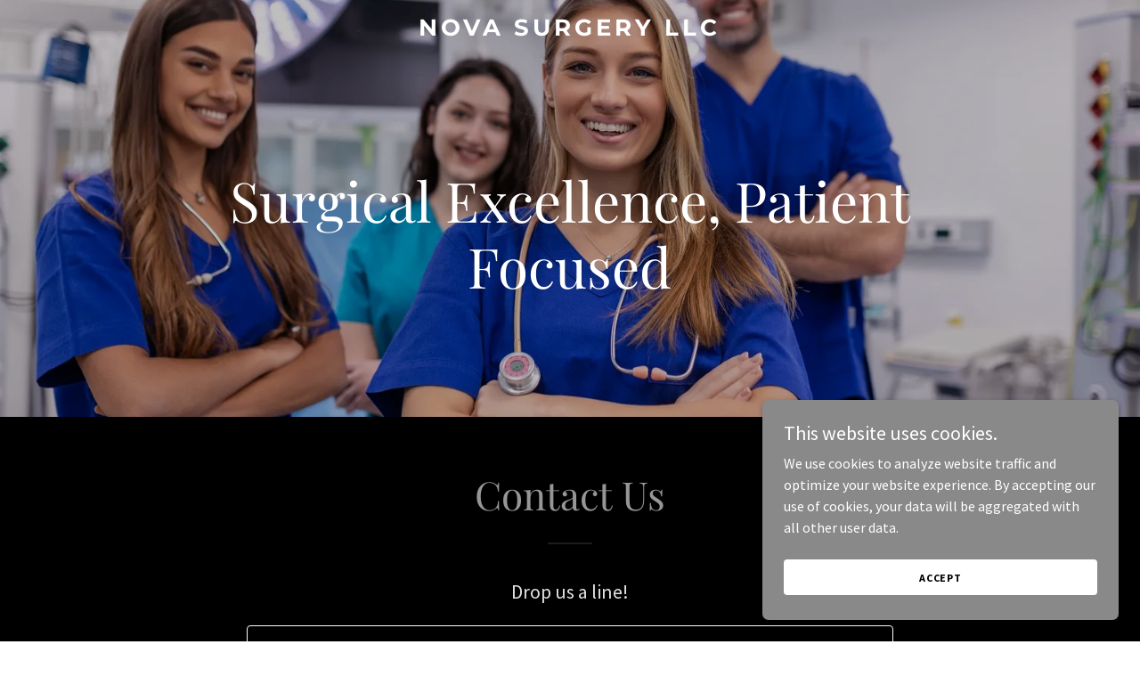

--- FILE ---
content_type: text/html; charset=utf-8
request_url: https://www.google.com/recaptcha/api2/anchor?ar=1&k=6LfjspgUAAAAABsbjG9id6qXQKZkqb6_Hpce6ui_&co=aHR0cHM6Ly9ub3Zhc3VyZ2VyeWxsYy5jb206NDQz&hl=en&v=PoyoqOPhxBO7pBk68S4YbpHZ&size=invisible&anchor-ms=20000&execute-ms=30000&cb=tljsimla5f81
body_size: 48426
content:
<!DOCTYPE HTML><html dir="ltr" lang="en"><head><meta http-equiv="Content-Type" content="text/html; charset=UTF-8">
<meta http-equiv="X-UA-Compatible" content="IE=edge">
<title>reCAPTCHA</title>
<style type="text/css">
/* cyrillic-ext */
@font-face {
  font-family: 'Roboto';
  font-style: normal;
  font-weight: 400;
  font-stretch: 100%;
  src: url(//fonts.gstatic.com/s/roboto/v48/KFO7CnqEu92Fr1ME7kSn66aGLdTylUAMa3GUBHMdazTgWw.woff2) format('woff2');
  unicode-range: U+0460-052F, U+1C80-1C8A, U+20B4, U+2DE0-2DFF, U+A640-A69F, U+FE2E-FE2F;
}
/* cyrillic */
@font-face {
  font-family: 'Roboto';
  font-style: normal;
  font-weight: 400;
  font-stretch: 100%;
  src: url(//fonts.gstatic.com/s/roboto/v48/KFO7CnqEu92Fr1ME7kSn66aGLdTylUAMa3iUBHMdazTgWw.woff2) format('woff2');
  unicode-range: U+0301, U+0400-045F, U+0490-0491, U+04B0-04B1, U+2116;
}
/* greek-ext */
@font-face {
  font-family: 'Roboto';
  font-style: normal;
  font-weight: 400;
  font-stretch: 100%;
  src: url(//fonts.gstatic.com/s/roboto/v48/KFO7CnqEu92Fr1ME7kSn66aGLdTylUAMa3CUBHMdazTgWw.woff2) format('woff2');
  unicode-range: U+1F00-1FFF;
}
/* greek */
@font-face {
  font-family: 'Roboto';
  font-style: normal;
  font-weight: 400;
  font-stretch: 100%;
  src: url(//fonts.gstatic.com/s/roboto/v48/KFO7CnqEu92Fr1ME7kSn66aGLdTylUAMa3-UBHMdazTgWw.woff2) format('woff2');
  unicode-range: U+0370-0377, U+037A-037F, U+0384-038A, U+038C, U+038E-03A1, U+03A3-03FF;
}
/* math */
@font-face {
  font-family: 'Roboto';
  font-style: normal;
  font-weight: 400;
  font-stretch: 100%;
  src: url(//fonts.gstatic.com/s/roboto/v48/KFO7CnqEu92Fr1ME7kSn66aGLdTylUAMawCUBHMdazTgWw.woff2) format('woff2');
  unicode-range: U+0302-0303, U+0305, U+0307-0308, U+0310, U+0312, U+0315, U+031A, U+0326-0327, U+032C, U+032F-0330, U+0332-0333, U+0338, U+033A, U+0346, U+034D, U+0391-03A1, U+03A3-03A9, U+03B1-03C9, U+03D1, U+03D5-03D6, U+03F0-03F1, U+03F4-03F5, U+2016-2017, U+2034-2038, U+203C, U+2040, U+2043, U+2047, U+2050, U+2057, U+205F, U+2070-2071, U+2074-208E, U+2090-209C, U+20D0-20DC, U+20E1, U+20E5-20EF, U+2100-2112, U+2114-2115, U+2117-2121, U+2123-214F, U+2190, U+2192, U+2194-21AE, U+21B0-21E5, U+21F1-21F2, U+21F4-2211, U+2213-2214, U+2216-22FF, U+2308-230B, U+2310, U+2319, U+231C-2321, U+2336-237A, U+237C, U+2395, U+239B-23B7, U+23D0, U+23DC-23E1, U+2474-2475, U+25AF, U+25B3, U+25B7, U+25BD, U+25C1, U+25CA, U+25CC, U+25FB, U+266D-266F, U+27C0-27FF, U+2900-2AFF, U+2B0E-2B11, U+2B30-2B4C, U+2BFE, U+3030, U+FF5B, U+FF5D, U+1D400-1D7FF, U+1EE00-1EEFF;
}
/* symbols */
@font-face {
  font-family: 'Roboto';
  font-style: normal;
  font-weight: 400;
  font-stretch: 100%;
  src: url(//fonts.gstatic.com/s/roboto/v48/KFO7CnqEu92Fr1ME7kSn66aGLdTylUAMaxKUBHMdazTgWw.woff2) format('woff2');
  unicode-range: U+0001-000C, U+000E-001F, U+007F-009F, U+20DD-20E0, U+20E2-20E4, U+2150-218F, U+2190, U+2192, U+2194-2199, U+21AF, U+21E6-21F0, U+21F3, U+2218-2219, U+2299, U+22C4-22C6, U+2300-243F, U+2440-244A, U+2460-24FF, U+25A0-27BF, U+2800-28FF, U+2921-2922, U+2981, U+29BF, U+29EB, U+2B00-2BFF, U+4DC0-4DFF, U+FFF9-FFFB, U+10140-1018E, U+10190-1019C, U+101A0, U+101D0-101FD, U+102E0-102FB, U+10E60-10E7E, U+1D2C0-1D2D3, U+1D2E0-1D37F, U+1F000-1F0FF, U+1F100-1F1AD, U+1F1E6-1F1FF, U+1F30D-1F30F, U+1F315, U+1F31C, U+1F31E, U+1F320-1F32C, U+1F336, U+1F378, U+1F37D, U+1F382, U+1F393-1F39F, U+1F3A7-1F3A8, U+1F3AC-1F3AF, U+1F3C2, U+1F3C4-1F3C6, U+1F3CA-1F3CE, U+1F3D4-1F3E0, U+1F3ED, U+1F3F1-1F3F3, U+1F3F5-1F3F7, U+1F408, U+1F415, U+1F41F, U+1F426, U+1F43F, U+1F441-1F442, U+1F444, U+1F446-1F449, U+1F44C-1F44E, U+1F453, U+1F46A, U+1F47D, U+1F4A3, U+1F4B0, U+1F4B3, U+1F4B9, U+1F4BB, U+1F4BF, U+1F4C8-1F4CB, U+1F4D6, U+1F4DA, U+1F4DF, U+1F4E3-1F4E6, U+1F4EA-1F4ED, U+1F4F7, U+1F4F9-1F4FB, U+1F4FD-1F4FE, U+1F503, U+1F507-1F50B, U+1F50D, U+1F512-1F513, U+1F53E-1F54A, U+1F54F-1F5FA, U+1F610, U+1F650-1F67F, U+1F687, U+1F68D, U+1F691, U+1F694, U+1F698, U+1F6AD, U+1F6B2, U+1F6B9-1F6BA, U+1F6BC, U+1F6C6-1F6CF, U+1F6D3-1F6D7, U+1F6E0-1F6EA, U+1F6F0-1F6F3, U+1F6F7-1F6FC, U+1F700-1F7FF, U+1F800-1F80B, U+1F810-1F847, U+1F850-1F859, U+1F860-1F887, U+1F890-1F8AD, U+1F8B0-1F8BB, U+1F8C0-1F8C1, U+1F900-1F90B, U+1F93B, U+1F946, U+1F984, U+1F996, U+1F9E9, U+1FA00-1FA6F, U+1FA70-1FA7C, U+1FA80-1FA89, U+1FA8F-1FAC6, U+1FACE-1FADC, U+1FADF-1FAE9, U+1FAF0-1FAF8, U+1FB00-1FBFF;
}
/* vietnamese */
@font-face {
  font-family: 'Roboto';
  font-style: normal;
  font-weight: 400;
  font-stretch: 100%;
  src: url(//fonts.gstatic.com/s/roboto/v48/KFO7CnqEu92Fr1ME7kSn66aGLdTylUAMa3OUBHMdazTgWw.woff2) format('woff2');
  unicode-range: U+0102-0103, U+0110-0111, U+0128-0129, U+0168-0169, U+01A0-01A1, U+01AF-01B0, U+0300-0301, U+0303-0304, U+0308-0309, U+0323, U+0329, U+1EA0-1EF9, U+20AB;
}
/* latin-ext */
@font-face {
  font-family: 'Roboto';
  font-style: normal;
  font-weight: 400;
  font-stretch: 100%;
  src: url(//fonts.gstatic.com/s/roboto/v48/KFO7CnqEu92Fr1ME7kSn66aGLdTylUAMa3KUBHMdazTgWw.woff2) format('woff2');
  unicode-range: U+0100-02BA, U+02BD-02C5, U+02C7-02CC, U+02CE-02D7, U+02DD-02FF, U+0304, U+0308, U+0329, U+1D00-1DBF, U+1E00-1E9F, U+1EF2-1EFF, U+2020, U+20A0-20AB, U+20AD-20C0, U+2113, U+2C60-2C7F, U+A720-A7FF;
}
/* latin */
@font-face {
  font-family: 'Roboto';
  font-style: normal;
  font-weight: 400;
  font-stretch: 100%;
  src: url(//fonts.gstatic.com/s/roboto/v48/KFO7CnqEu92Fr1ME7kSn66aGLdTylUAMa3yUBHMdazQ.woff2) format('woff2');
  unicode-range: U+0000-00FF, U+0131, U+0152-0153, U+02BB-02BC, U+02C6, U+02DA, U+02DC, U+0304, U+0308, U+0329, U+2000-206F, U+20AC, U+2122, U+2191, U+2193, U+2212, U+2215, U+FEFF, U+FFFD;
}
/* cyrillic-ext */
@font-face {
  font-family: 'Roboto';
  font-style: normal;
  font-weight: 500;
  font-stretch: 100%;
  src: url(//fonts.gstatic.com/s/roboto/v48/KFO7CnqEu92Fr1ME7kSn66aGLdTylUAMa3GUBHMdazTgWw.woff2) format('woff2');
  unicode-range: U+0460-052F, U+1C80-1C8A, U+20B4, U+2DE0-2DFF, U+A640-A69F, U+FE2E-FE2F;
}
/* cyrillic */
@font-face {
  font-family: 'Roboto';
  font-style: normal;
  font-weight: 500;
  font-stretch: 100%;
  src: url(//fonts.gstatic.com/s/roboto/v48/KFO7CnqEu92Fr1ME7kSn66aGLdTylUAMa3iUBHMdazTgWw.woff2) format('woff2');
  unicode-range: U+0301, U+0400-045F, U+0490-0491, U+04B0-04B1, U+2116;
}
/* greek-ext */
@font-face {
  font-family: 'Roboto';
  font-style: normal;
  font-weight: 500;
  font-stretch: 100%;
  src: url(//fonts.gstatic.com/s/roboto/v48/KFO7CnqEu92Fr1ME7kSn66aGLdTylUAMa3CUBHMdazTgWw.woff2) format('woff2');
  unicode-range: U+1F00-1FFF;
}
/* greek */
@font-face {
  font-family: 'Roboto';
  font-style: normal;
  font-weight: 500;
  font-stretch: 100%;
  src: url(//fonts.gstatic.com/s/roboto/v48/KFO7CnqEu92Fr1ME7kSn66aGLdTylUAMa3-UBHMdazTgWw.woff2) format('woff2');
  unicode-range: U+0370-0377, U+037A-037F, U+0384-038A, U+038C, U+038E-03A1, U+03A3-03FF;
}
/* math */
@font-face {
  font-family: 'Roboto';
  font-style: normal;
  font-weight: 500;
  font-stretch: 100%;
  src: url(//fonts.gstatic.com/s/roboto/v48/KFO7CnqEu92Fr1ME7kSn66aGLdTylUAMawCUBHMdazTgWw.woff2) format('woff2');
  unicode-range: U+0302-0303, U+0305, U+0307-0308, U+0310, U+0312, U+0315, U+031A, U+0326-0327, U+032C, U+032F-0330, U+0332-0333, U+0338, U+033A, U+0346, U+034D, U+0391-03A1, U+03A3-03A9, U+03B1-03C9, U+03D1, U+03D5-03D6, U+03F0-03F1, U+03F4-03F5, U+2016-2017, U+2034-2038, U+203C, U+2040, U+2043, U+2047, U+2050, U+2057, U+205F, U+2070-2071, U+2074-208E, U+2090-209C, U+20D0-20DC, U+20E1, U+20E5-20EF, U+2100-2112, U+2114-2115, U+2117-2121, U+2123-214F, U+2190, U+2192, U+2194-21AE, U+21B0-21E5, U+21F1-21F2, U+21F4-2211, U+2213-2214, U+2216-22FF, U+2308-230B, U+2310, U+2319, U+231C-2321, U+2336-237A, U+237C, U+2395, U+239B-23B7, U+23D0, U+23DC-23E1, U+2474-2475, U+25AF, U+25B3, U+25B7, U+25BD, U+25C1, U+25CA, U+25CC, U+25FB, U+266D-266F, U+27C0-27FF, U+2900-2AFF, U+2B0E-2B11, U+2B30-2B4C, U+2BFE, U+3030, U+FF5B, U+FF5D, U+1D400-1D7FF, U+1EE00-1EEFF;
}
/* symbols */
@font-face {
  font-family: 'Roboto';
  font-style: normal;
  font-weight: 500;
  font-stretch: 100%;
  src: url(//fonts.gstatic.com/s/roboto/v48/KFO7CnqEu92Fr1ME7kSn66aGLdTylUAMaxKUBHMdazTgWw.woff2) format('woff2');
  unicode-range: U+0001-000C, U+000E-001F, U+007F-009F, U+20DD-20E0, U+20E2-20E4, U+2150-218F, U+2190, U+2192, U+2194-2199, U+21AF, U+21E6-21F0, U+21F3, U+2218-2219, U+2299, U+22C4-22C6, U+2300-243F, U+2440-244A, U+2460-24FF, U+25A0-27BF, U+2800-28FF, U+2921-2922, U+2981, U+29BF, U+29EB, U+2B00-2BFF, U+4DC0-4DFF, U+FFF9-FFFB, U+10140-1018E, U+10190-1019C, U+101A0, U+101D0-101FD, U+102E0-102FB, U+10E60-10E7E, U+1D2C0-1D2D3, U+1D2E0-1D37F, U+1F000-1F0FF, U+1F100-1F1AD, U+1F1E6-1F1FF, U+1F30D-1F30F, U+1F315, U+1F31C, U+1F31E, U+1F320-1F32C, U+1F336, U+1F378, U+1F37D, U+1F382, U+1F393-1F39F, U+1F3A7-1F3A8, U+1F3AC-1F3AF, U+1F3C2, U+1F3C4-1F3C6, U+1F3CA-1F3CE, U+1F3D4-1F3E0, U+1F3ED, U+1F3F1-1F3F3, U+1F3F5-1F3F7, U+1F408, U+1F415, U+1F41F, U+1F426, U+1F43F, U+1F441-1F442, U+1F444, U+1F446-1F449, U+1F44C-1F44E, U+1F453, U+1F46A, U+1F47D, U+1F4A3, U+1F4B0, U+1F4B3, U+1F4B9, U+1F4BB, U+1F4BF, U+1F4C8-1F4CB, U+1F4D6, U+1F4DA, U+1F4DF, U+1F4E3-1F4E6, U+1F4EA-1F4ED, U+1F4F7, U+1F4F9-1F4FB, U+1F4FD-1F4FE, U+1F503, U+1F507-1F50B, U+1F50D, U+1F512-1F513, U+1F53E-1F54A, U+1F54F-1F5FA, U+1F610, U+1F650-1F67F, U+1F687, U+1F68D, U+1F691, U+1F694, U+1F698, U+1F6AD, U+1F6B2, U+1F6B9-1F6BA, U+1F6BC, U+1F6C6-1F6CF, U+1F6D3-1F6D7, U+1F6E0-1F6EA, U+1F6F0-1F6F3, U+1F6F7-1F6FC, U+1F700-1F7FF, U+1F800-1F80B, U+1F810-1F847, U+1F850-1F859, U+1F860-1F887, U+1F890-1F8AD, U+1F8B0-1F8BB, U+1F8C0-1F8C1, U+1F900-1F90B, U+1F93B, U+1F946, U+1F984, U+1F996, U+1F9E9, U+1FA00-1FA6F, U+1FA70-1FA7C, U+1FA80-1FA89, U+1FA8F-1FAC6, U+1FACE-1FADC, U+1FADF-1FAE9, U+1FAF0-1FAF8, U+1FB00-1FBFF;
}
/* vietnamese */
@font-face {
  font-family: 'Roboto';
  font-style: normal;
  font-weight: 500;
  font-stretch: 100%;
  src: url(//fonts.gstatic.com/s/roboto/v48/KFO7CnqEu92Fr1ME7kSn66aGLdTylUAMa3OUBHMdazTgWw.woff2) format('woff2');
  unicode-range: U+0102-0103, U+0110-0111, U+0128-0129, U+0168-0169, U+01A0-01A1, U+01AF-01B0, U+0300-0301, U+0303-0304, U+0308-0309, U+0323, U+0329, U+1EA0-1EF9, U+20AB;
}
/* latin-ext */
@font-face {
  font-family: 'Roboto';
  font-style: normal;
  font-weight: 500;
  font-stretch: 100%;
  src: url(//fonts.gstatic.com/s/roboto/v48/KFO7CnqEu92Fr1ME7kSn66aGLdTylUAMa3KUBHMdazTgWw.woff2) format('woff2');
  unicode-range: U+0100-02BA, U+02BD-02C5, U+02C7-02CC, U+02CE-02D7, U+02DD-02FF, U+0304, U+0308, U+0329, U+1D00-1DBF, U+1E00-1E9F, U+1EF2-1EFF, U+2020, U+20A0-20AB, U+20AD-20C0, U+2113, U+2C60-2C7F, U+A720-A7FF;
}
/* latin */
@font-face {
  font-family: 'Roboto';
  font-style: normal;
  font-weight: 500;
  font-stretch: 100%;
  src: url(//fonts.gstatic.com/s/roboto/v48/KFO7CnqEu92Fr1ME7kSn66aGLdTylUAMa3yUBHMdazQ.woff2) format('woff2');
  unicode-range: U+0000-00FF, U+0131, U+0152-0153, U+02BB-02BC, U+02C6, U+02DA, U+02DC, U+0304, U+0308, U+0329, U+2000-206F, U+20AC, U+2122, U+2191, U+2193, U+2212, U+2215, U+FEFF, U+FFFD;
}
/* cyrillic-ext */
@font-face {
  font-family: 'Roboto';
  font-style: normal;
  font-weight: 900;
  font-stretch: 100%;
  src: url(//fonts.gstatic.com/s/roboto/v48/KFO7CnqEu92Fr1ME7kSn66aGLdTylUAMa3GUBHMdazTgWw.woff2) format('woff2');
  unicode-range: U+0460-052F, U+1C80-1C8A, U+20B4, U+2DE0-2DFF, U+A640-A69F, U+FE2E-FE2F;
}
/* cyrillic */
@font-face {
  font-family: 'Roboto';
  font-style: normal;
  font-weight: 900;
  font-stretch: 100%;
  src: url(//fonts.gstatic.com/s/roboto/v48/KFO7CnqEu92Fr1ME7kSn66aGLdTylUAMa3iUBHMdazTgWw.woff2) format('woff2');
  unicode-range: U+0301, U+0400-045F, U+0490-0491, U+04B0-04B1, U+2116;
}
/* greek-ext */
@font-face {
  font-family: 'Roboto';
  font-style: normal;
  font-weight: 900;
  font-stretch: 100%;
  src: url(//fonts.gstatic.com/s/roboto/v48/KFO7CnqEu92Fr1ME7kSn66aGLdTylUAMa3CUBHMdazTgWw.woff2) format('woff2');
  unicode-range: U+1F00-1FFF;
}
/* greek */
@font-face {
  font-family: 'Roboto';
  font-style: normal;
  font-weight: 900;
  font-stretch: 100%;
  src: url(//fonts.gstatic.com/s/roboto/v48/KFO7CnqEu92Fr1ME7kSn66aGLdTylUAMa3-UBHMdazTgWw.woff2) format('woff2');
  unicode-range: U+0370-0377, U+037A-037F, U+0384-038A, U+038C, U+038E-03A1, U+03A3-03FF;
}
/* math */
@font-face {
  font-family: 'Roboto';
  font-style: normal;
  font-weight: 900;
  font-stretch: 100%;
  src: url(//fonts.gstatic.com/s/roboto/v48/KFO7CnqEu92Fr1ME7kSn66aGLdTylUAMawCUBHMdazTgWw.woff2) format('woff2');
  unicode-range: U+0302-0303, U+0305, U+0307-0308, U+0310, U+0312, U+0315, U+031A, U+0326-0327, U+032C, U+032F-0330, U+0332-0333, U+0338, U+033A, U+0346, U+034D, U+0391-03A1, U+03A3-03A9, U+03B1-03C9, U+03D1, U+03D5-03D6, U+03F0-03F1, U+03F4-03F5, U+2016-2017, U+2034-2038, U+203C, U+2040, U+2043, U+2047, U+2050, U+2057, U+205F, U+2070-2071, U+2074-208E, U+2090-209C, U+20D0-20DC, U+20E1, U+20E5-20EF, U+2100-2112, U+2114-2115, U+2117-2121, U+2123-214F, U+2190, U+2192, U+2194-21AE, U+21B0-21E5, U+21F1-21F2, U+21F4-2211, U+2213-2214, U+2216-22FF, U+2308-230B, U+2310, U+2319, U+231C-2321, U+2336-237A, U+237C, U+2395, U+239B-23B7, U+23D0, U+23DC-23E1, U+2474-2475, U+25AF, U+25B3, U+25B7, U+25BD, U+25C1, U+25CA, U+25CC, U+25FB, U+266D-266F, U+27C0-27FF, U+2900-2AFF, U+2B0E-2B11, U+2B30-2B4C, U+2BFE, U+3030, U+FF5B, U+FF5D, U+1D400-1D7FF, U+1EE00-1EEFF;
}
/* symbols */
@font-face {
  font-family: 'Roboto';
  font-style: normal;
  font-weight: 900;
  font-stretch: 100%;
  src: url(//fonts.gstatic.com/s/roboto/v48/KFO7CnqEu92Fr1ME7kSn66aGLdTylUAMaxKUBHMdazTgWw.woff2) format('woff2');
  unicode-range: U+0001-000C, U+000E-001F, U+007F-009F, U+20DD-20E0, U+20E2-20E4, U+2150-218F, U+2190, U+2192, U+2194-2199, U+21AF, U+21E6-21F0, U+21F3, U+2218-2219, U+2299, U+22C4-22C6, U+2300-243F, U+2440-244A, U+2460-24FF, U+25A0-27BF, U+2800-28FF, U+2921-2922, U+2981, U+29BF, U+29EB, U+2B00-2BFF, U+4DC0-4DFF, U+FFF9-FFFB, U+10140-1018E, U+10190-1019C, U+101A0, U+101D0-101FD, U+102E0-102FB, U+10E60-10E7E, U+1D2C0-1D2D3, U+1D2E0-1D37F, U+1F000-1F0FF, U+1F100-1F1AD, U+1F1E6-1F1FF, U+1F30D-1F30F, U+1F315, U+1F31C, U+1F31E, U+1F320-1F32C, U+1F336, U+1F378, U+1F37D, U+1F382, U+1F393-1F39F, U+1F3A7-1F3A8, U+1F3AC-1F3AF, U+1F3C2, U+1F3C4-1F3C6, U+1F3CA-1F3CE, U+1F3D4-1F3E0, U+1F3ED, U+1F3F1-1F3F3, U+1F3F5-1F3F7, U+1F408, U+1F415, U+1F41F, U+1F426, U+1F43F, U+1F441-1F442, U+1F444, U+1F446-1F449, U+1F44C-1F44E, U+1F453, U+1F46A, U+1F47D, U+1F4A3, U+1F4B0, U+1F4B3, U+1F4B9, U+1F4BB, U+1F4BF, U+1F4C8-1F4CB, U+1F4D6, U+1F4DA, U+1F4DF, U+1F4E3-1F4E6, U+1F4EA-1F4ED, U+1F4F7, U+1F4F9-1F4FB, U+1F4FD-1F4FE, U+1F503, U+1F507-1F50B, U+1F50D, U+1F512-1F513, U+1F53E-1F54A, U+1F54F-1F5FA, U+1F610, U+1F650-1F67F, U+1F687, U+1F68D, U+1F691, U+1F694, U+1F698, U+1F6AD, U+1F6B2, U+1F6B9-1F6BA, U+1F6BC, U+1F6C6-1F6CF, U+1F6D3-1F6D7, U+1F6E0-1F6EA, U+1F6F0-1F6F3, U+1F6F7-1F6FC, U+1F700-1F7FF, U+1F800-1F80B, U+1F810-1F847, U+1F850-1F859, U+1F860-1F887, U+1F890-1F8AD, U+1F8B0-1F8BB, U+1F8C0-1F8C1, U+1F900-1F90B, U+1F93B, U+1F946, U+1F984, U+1F996, U+1F9E9, U+1FA00-1FA6F, U+1FA70-1FA7C, U+1FA80-1FA89, U+1FA8F-1FAC6, U+1FACE-1FADC, U+1FADF-1FAE9, U+1FAF0-1FAF8, U+1FB00-1FBFF;
}
/* vietnamese */
@font-face {
  font-family: 'Roboto';
  font-style: normal;
  font-weight: 900;
  font-stretch: 100%;
  src: url(//fonts.gstatic.com/s/roboto/v48/KFO7CnqEu92Fr1ME7kSn66aGLdTylUAMa3OUBHMdazTgWw.woff2) format('woff2');
  unicode-range: U+0102-0103, U+0110-0111, U+0128-0129, U+0168-0169, U+01A0-01A1, U+01AF-01B0, U+0300-0301, U+0303-0304, U+0308-0309, U+0323, U+0329, U+1EA0-1EF9, U+20AB;
}
/* latin-ext */
@font-face {
  font-family: 'Roboto';
  font-style: normal;
  font-weight: 900;
  font-stretch: 100%;
  src: url(//fonts.gstatic.com/s/roboto/v48/KFO7CnqEu92Fr1ME7kSn66aGLdTylUAMa3KUBHMdazTgWw.woff2) format('woff2');
  unicode-range: U+0100-02BA, U+02BD-02C5, U+02C7-02CC, U+02CE-02D7, U+02DD-02FF, U+0304, U+0308, U+0329, U+1D00-1DBF, U+1E00-1E9F, U+1EF2-1EFF, U+2020, U+20A0-20AB, U+20AD-20C0, U+2113, U+2C60-2C7F, U+A720-A7FF;
}
/* latin */
@font-face {
  font-family: 'Roboto';
  font-style: normal;
  font-weight: 900;
  font-stretch: 100%;
  src: url(//fonts.gstatic.com/s/roboto/v48/KFO7CnqEu92Fr1ME7kSn66aGLdTylUAMa3yUBHMdazQ.woff2) format('woff2');
  unicode-range: U+0000-00FF, U+0131, U+0152-0153, U+02BB-02BC, U+02C6, U+02DA, U+02DC, U+0304, U+0308, U+0329, U+2000-206F, U+20AC, U+2122, U+2191, U+2193, U+2212, U+2215, U+FEFF, U+FFFD;
}

</style>
<link rel="stylesheet" type="text/css" href="https://www.gstatic.com/recaptcha/releases/PoyoqOPhxBO7pBk68S4YbpHZ/styles__ltr.css">
<script nonce="Zo3mwgIjE4nPhOZjQzJeMg" type="text/javascript">window['__recaptcha_api'] = 'https://www.google.com/recaptcha/api2/';</script>
<script type="text/javascript" src="https://www.gstatic.com/recaptcha/releases/PoyoqOPhxBO7pBk68S4YbpHZ/recaptcha__en.js" nonce="Zo3mwgIjE4nPhOZjQzJeMg">
      
    </script></head>
<body><div id="rc-anchor-alert" class="rc-anchor-alert"></div>
<input type="hidden" id="recaptcha-token" value="[base64]">
<script type="text/javascript" nonce="Zo3mwgIjE4nPhOZjQzJeMg">
      recaptcha.anchor.Main.init("[\x22ainput\x22,[\x22bgdata\x22,\x22\x22,\[base64]/[base64]/[base64]/[base64]/[base64]/UltsKytdPUU6KEU8MjA0OD9SW2wrK109RT4+NnwxOTI6KChFJjY0NTEyKT09NTUyOTYmJk0rMTxjLmxlbmd0aCYmKGMuY2hhckNvZGVBdChNKzEpJjY0NTEyKT09NTYzMjA/[base64]/[base64]/[base64]/[base64]/[base64]/[base64]/[base64]\x22,\[base64]\x22,\x22wr82dcK5XQ/Cl0LDn8OXwr5gGcK/GEfClwPDmsOfw6HDhMKdUwTCo8KRGy/CsG4HUMOkwrPDrcKrw5QQN0Z/[base64]/DqlvDi8OjwpUhesKtVMKSw7t6F8KgIcO9w6/CjWnCkcO9w4kBfMOlcjcuKsOYw7fCp8Ovw5jCjUNYw5pfwo3Cj2sqKDxcw5nCgizDo2sNZBo+KhlOw7jDjRZ2JRJaScK2w7gsw63Ci8OKTcODwpVYNMKLAMKQfFNaw7HDrwXDjsK/wpbCuF3Dvl/DkhoLaBo9ewA4bcKuwrZNwrtGIwUfw6TCrRpRw63CiVppwpAPHWLClUYDw5fCl8Kqw7poD3fCr3XDs8KNJMKDwrDDjFkvIMK2wrDDvMK1I1U1wo3CoMOcd8OVwo7DtR7DkF0FRsK4wrXDn8O/YMKWwqdFw4UcBHXCtsKkAiZ8KjjCjUTDnsKEw77CmcOtw5TCicOwZMKkwoHDphTDjx7Dm2IgwrrDscKtecK7EcKeLlMdwrMQwoA6eBvDuAl4w7bCijfCl2JcwobDjS3Dt0ZUw57DmGUOw5crw67DrDLCmCQ/w6XConpjLGBtcVbDmCErLMOOTFXClsOKW8OcwpN+DcK9wofCjsOAw6TCuQXCnngAFiIaF3c/w6jDrTtbWAfCu2hUwpXCksOiw6ZPKcO/[base64]/DmzLDkkvCisOmwr9KBg7CqmM6wqZaw79Ew5tcJMO1Hx1aw7TCuMKQw63ClCLCkgjCh3fClW7CmCUmcsOgOHRzD8KDwqbDpQMUw4XCjyDDkMKjc8KTPl3DusKYw4HCnQnDoSIuw6rChQ03RWNcwqFuQsOTRsOiw57Cg1bCtVzCg8OCfcKULShoVRISw6nDiMKgw6/Dp1BYbRfDvSAKNMOaekJ9VCLDiX/DlzsWwoYWwrIDXsKswoBpw4MqwqJja8O0a0MYNCzCh3XCgjsDaTkPVifDoMKqw68ew6bDssOkw4tbwrjCssKyHCciwpnCvQzDtSNeR8OhSsK/woTCqMKlwoTCi8OQUH/DrcO7RFnDgmFDeDdLw7RDwrwMw5/Cs8K6wofClMKnwrAsUxnDokEsw4HCjMKxLjlzw7EEw4trw47CosK+w7TDn8ObSw9jw60cwqRESSLChMKyw4x6woVkwptLUzDDlsK/FS8IJhTCnMKHCcO5wrDDpMOzSMKUw7Q5JsKiwqo4wqzCrMK1TDJwwpUbw4BOwokiw5PCqcK1ecKAwqJEYwDClmUvw58VSk0Owqtywr/[base64]/NAF6w4vCpsO3Cw7CjkxAwowDwrUlPMKAYX0uTMOqAm/[base64]/[base64]/Ct0EuOWMeGAHDjlPCkSfCsMOBVmc3w6R1wrRZw7vDn8Ome100w5zCoMKcwqzDrMOIwoPCl8OIIm7CkRBNOMKHwrTCsVw1w6h3U0fCkCRTw4DCmcKjXzfCiMO+f8KawofDny86C8OFwrHCuTJkHcO0w4ZZw7lsw43ChhHDmD0zT8OMw6Uiw6g/[base64]/Drn1wXDDDilXCg8KQwqbCr8OXwodOCGsMwrLCqsKtXMOIw5NAwqHCmMOVw5XDi8KCN8O+w6/CtEZ5w5QIAg4+w7kOQMOVXhpuw5kyw6fCkmcxw5zCrcKWACMCagPDigHCh8OJw4vCv8KtwqNHIVhNwpDDkg7CrcKjR21QwqnCusKTwqAvNXdLw5LCg3bDnsKywqkcHcKQWsOcw6fCskTDmcOpwrx0wpoUKsO2wpsyTsKcw77CrMO/wqfDq13Dl8K2woJLwotowphzXMOlw7h2w7fCthhnJGrCp8Ofw74AMycTw7XDlhXClsKLw4Uzw7LDiSvDhlFmUxbDgVfDpz8yDEjCjw7Di8KEw5/Dn8KAw6IWGMOJWsOvw4fDoifCignCnjjDqCLDjHTCm8Ozw51jwqxLw4RGeDvCrsOZwpzDnMKew5/Do2TDj8KgwqQQO3VpwrodwppAUFzCr8KFw5IMw4slOizDh8O4PMKHYwF6wrIMH3XCssK7woLDrsOPTE7CtSTCjMKvccKlH8K+w5fCj8KdGx5Dwr/[base64]/DusOBIEfChsKSJMKoFsOXwo/DnApeAcKbwrjDu8KtO8OtwrsLw7PCmzw+w4YFRcKkwojCjMOXQ8OdZlLCnGJNaDxofzjCiwLCkMKFbUguwrrDlXRRwoTDhMKgw47CkMOxKWXCoCvDjQ/Dh09QHMOzdg0sw6jCrsKbL8O9FT4IDcKgwqQNw67DvsKeRcK+ahHDhD3CkcOJBMOqDsOAw54cw6DDiRY4ZcK7w5Q7wr9PwrNZw4Byw7QCwrPDuMO0XnXDg1hPdzrCknPCnRg4eQkCw5w9w43Cj8ODwr5xCcKqHBIjJ8KXNcOtTcKGwpg/wqRLV8KAMBxKworCj8OMwp7DvzBLZHnCsz51JMK/RELCvXPDvXbCisKYW8OgwozChcOrdcK7KXnCiMOLwrFow68VVsOkwoXDohjCm8KMRjR5wpYywpjClyfDkCjCjz8ew6NnORTCusOowrnDqsKITMO8wqPCixXDlj17Oi/CiC4AcG9VwobCm8O6LsKHw7cew5fCp3jCrcO6LUXCsMOTw5DCnEYww4lCwrXCt1vDjsOQwqocwqI2DhvDjjHCt8Kew6g9w7rDh8KHwqPCq8KOCRoLwpfDhx5MBWjCr8KrAMO4P8KfwrZXX8KYJ8Kdwrw5PFNxFTB/wpvDjGDCun9fFsO8aFzDiMKIPhLCvcK5OcOew5J5BVnCizBxahbDgmtMwqEpwobCsDccwpE5N8KxV1sDHsOQw6oywrlQSDtUHcO8w68mHsOsYsKBJsOtdiLCkMObw4NCw6nDqMOnw6fDhMOkagXCgcKvGcO/N8OcLnzDnAbDvcOsw4HCq8OJw65KwpvDkMOMw4rCl8One1hmCMK1wp5pw5DCgXhKd2zDtVEnYMO9w5jDmsOzw74afsKWG8OmTsKbwrvChQpTcsOvw5vDtQTDhsOnHnsLwp3DiUkkJ8OBJUbClMK8w4siwqFLwp/DpjJNw7LDpsOEw7rDu25rwp/DkcOGXGVCwo/CsMK/eMKhwqYNU09jw58CwrLDu3MHw43CpjVaXBLDhinCiw/[base64]/DqSnCgcKxccK4GsO3eMOtwrUJw7fDh0Rww6QyYMO6w4XCmcOLdxViw5XChMO9UMKpc1xmwp9HXMO7wrpVLcKGNMOjwp4fw6PCq34EGsK0I8KBDUTDhMOhc8O9w4jClyU3HnBsAms0Igk2w4LDuwhgTsOnw7fDm8OUw6/DtMOTNcOYwq/[base64]/D0TCmUdiwoLCkMKzwrTDhsOow5DDqSzCiS/DiMODwr0Lw7vChMOpcEJQKsKmw6DDjX7DsRvCk07CscKpYgtcSh4IXh0Zw5kXw60IwrzCp8Kaw5RZwofDsB/Cgz3DgGswXsK/[base64]/DjcONwoNzwqbCkGnChsKxw53Dl13CqcOeNcO+OMOPbBrCiMKYacO2Fn1Uwotiw6rDh1/DscO4w7YKwp4VUW4vw47CucOTw5vDpsKqwq/Cj8KGwrQbwo1IP8KsQcOFw6nCksKmw4vDk8KswqdTw7rCkzVWPHYwX8Ouw4kww4TCrn7DmhfDo8KYwrLDjxbCuMOpw4tQw6LDsHDDtyEzw55WWsKDXsKcO2/DiMKlwrUwe8KPTTkxbMKXwrZMw5TCsXjDk8Ojw78GFkwvw6UeTXBiw6BRcMOSAnDChcKLQ2zCksKyPsKoGDXCshzCjcORw6TCl8KyJ3t0w4J9w41vOVNDZsObKsOTw7DCk8O6azbDicOvwrIrwrkbw7AAwpPCqcKJTMOGw6TDujLDsXHClsOtI8O/JiUTw73DuMKiwqjCgBV4w7zCm8K2w7FqH8OEM8OOCcOSfw5GScOqw6PCoWY6bMOjWnMocHXCkizDk8KCC3hLw43Cv1glwrk7My3DuQpSwrvDmzDCsFBkREN9w7PCvmFXTsOtwp8NwpTDvgMWw6DCiwhJZMOQeMKnGcOyDMOaaEPDjnFBw47DhQzDjDNOVsKSw5Q6wr/Do8OfesKINXvDl8OIYsO5XMKGw5rDqsKzFhRiVcOZw5bCuzrCs1EKwoAfRcKjwrvChsOFMSo4V8O1w6fCqXM8GMKFw6LCuHnDpsOCwo15ckdUwp/DjH/CrsOVw4slwoTDnsOmwpnDl05TUnfCusKzI8KewpTCgsKlwqcew7zCgMKcF0zDusKDeUfCmcK9MAHCkAfCn8O+VDPDtR/DqMKLwodVA8O1XMKtPsKyDzTDgcORVcOOMsO0YcKfwpHDjcK/dhNpw4vCvcOvJW7ClMOqNcKlD8O1wpsgwqtdf8KQw6PDg8OxRsOfTTHDmmnCq8OqwrkmwpFZw5lZw6rCmnDDu2PCqAPCiB3Cn8Oge8OLwo/CksOEwpvChsOBw67Dm2AOC8OAJFPDoCRqw6jCticKw5lIYA3CvyPCnXfCv8OnUMOqMMOvR8OUZQBdKn8Xwr97NsK/w6HCu1oAwpEaw7TDtsK5SMK9w5p7w5/Dnj/CmBlZJxnDkA/CgSIgw6tCw4lTbE/Cg8OnwpLCoMKyw5UTw5zDuMOLw4JowocDa8OcdsOgC8KBRcO2w6/CiMO5w43CjcKxH1snDA8jwo/[base64]/DuMOATWrDon1dSsOhwoPDvsK4Dzomw6JmwrNxRWIXasO3wrfDmsOFworCil3CqcOhw7QUZS/CjMKZRMKkwqLDqzoNwoLCucOtwokFIsO0wqJpSMKBNwXDtsOjZy7DgVTCsg7DvCHDrMOvw7oBwpXDh31qNh4Fw6nDpGLCowldERkEEMOibcKvY17Ch8OPGkdNeyPDvEvDlMO/w45wwo/Dq8KXwp4pw5oxw6zCsDjDkMKJEAfCulTDqXA2w4fCk8KHw606BsKBw7TCtAIewr3CocOVwqwNw67Dt0A0P8KQXiLDrcOSCcOvw5YQw7wfJk/[base64]/[base64]/DgMKlRcKfw7pMw7QPdcOrJVPDkMKKXcOVTirConZyFzFVZVXChU5gGSvDtcOfMQ8aw5gZw6RWBVdvF8OVwrTDu1bCm8OVOEHCssKUN3s6wr5kwp1Sf8KYbMObwrczwonClcOaw5Ydwoh3wrMTNQ/Dqn7ClsK2P0NZw7TCrDjCnsOHwropAsO3w4/[base64]/ClCBow6nDugDDlxJ5w6HDng/Co2sPw4nChxXDnsOuDMO2QsKQwoXDhzXCmMOfAcO6SXZlwpTDrGTCqcOzw6nDlMKIPsOVwqXDniAaEMKTw5vCp8OfU8OVwqbCssOGHsORwrR5w7xaYxAFe8O3NcK/[base64]/[base64]/[base64]/DiS/Dq8K2wo3CisKjAyTDlg7DqsOxw4c6wojDvsO8wrtGwoFrP2PDpxrCogLCmsKLIsKJw750OAbDnsKawpdxMUjDrMKww5bCgz3CjcOlwoXDscONTDlGSsOMVBXCt8O0wqEEEsKUw7hzwp8kw6TCjMO/GUXCpsK/d3UKWcOSw7Rsf1NrIk7CiF/DhkUEwpBtwo51P1lKIcOewrNSRwDCtAnDpUoTwpFTXBHCiMOsPm7DlMK4fVLCosKrwo40DlJIWSolDT7CgcOrw6TCi03CscOZF8OkwqMnw4YjU8OMwotGwrvCsMK9N8KZw7x2wrBrQcKpIcOrw6giKsKVIMObwrlJwr1te2tgRmUNW8KqwqXDtgDCqn4+ICHDk8OQwo/CjMOPwrTDmsKQBXw+w4MRGcOYFGXCkcKcw41mwpPCpcK3EsOEw5LCiGAQwpPCkcODw595OD5jwqXDi8KcQ1t7YDPCj8O8wrbClUtnGcKdw6zDl8Kiw6vDtsKdPR7CqEPDksONOsOKw4paYXMIZzbDpWRbw6zDpSt9L8O0wpbCq8KNYBsvw7E+w5rDkQzDnkU/[base64]/CgMO3KcKJw6LCrsOWwqASf03CpkDDrjcjwr8Nw5zCicO/fkfDg8K0KFvDrcO5YsKEBjzCnCVbw41Ww6/DsmNzLcOdbQE2wqdec8KKwq3CkXPCiF/Cr33ChMOiw4rDhcKbbcKGeR4Sw7Z0VHQ9QsORaHjCsMKlL8O1w5YjF3rDlTsvGXzDvsKMw6YQUcKxUCF7w4QGwr4GwoVGw7zCuXbCmsK0Yx9jb8KaecKrf8KwPRVcwr7Dgx0Ww7MdGwzClcOtw6Y/V1Usw7s6woLDkcKxfsKNEQ9qQXjCtcK3YMOXS8OFW1kLQk7DgcO/ZcOzw4PDnA3DvGF4eWXCrQxIRloIw6PDq2PDsyPDpXnClMOCwozCi8OaQ8ORfsOnwoxAHFRAZMOFw5nCrcKwE8O1JWonMcKOw5Yawq/DlkAdwrPDvcOKw6dzw65Tw4rCkxHDg0LCpH/CrMKja8K5WghXw5HDnnbDtD8BfH7Cry7Cg8OZwqbDscO9QXdjwoLDt8KBbk7DisO+w7dVwo9TXMKpCMOeFsK2wpMKQcOgw5Btw5/DhmVqDDBaOcOgw5lMK8OVQx14Nl8tf8KibsOxwo0fw6QAwqdSeMOaFMKwPMOieWrCigoWw6Now5vDr8KQZDJnWMKjwrQqFgbDil7CoXzDhi1zLBbCngwdc8KcBsKDQl/[base64]/DjsKuFcOSw6zCvxDCtRDCoDAUwo0YIsOSworDvcKpwp7CqBvDuT1/EsKpfER1w63DqsKXTMOhw5lrw55swojDi1rDksODJ8O4C1hCwoJfw55Na08Zwq5Rw5rChxQKw6kFWcKIwpjCkMKnwpxDOsOodSISwqQjCcKNwpDDjVPCq0E/[base64]/RwrDpC7Dm8ObDMO5aMOqwo/DssK/[base64]/DpMOZU8K3KnfDvhjCj8KpdcKWNMOiw5PDvl0gw63DuMKXHHQYw4LColHCpUFiw7RPwqTDhXEuLgLCui/CjwwuLG/DlRfDrlLCtinChhAJAg54IVvDsi0tOV8Sw51gasOBUHcGWkPDtkhswr1PW8OlfsO5U1h4dsOmwrDCjW4qVMOJUcOzRcOLw6Z9w41Yw6/CjlolwoNNwqHDlw3CgsOOIlDCqgEdw7XDmsOxwoFfw7hRw6liDMKKwoZCw6TDp3vDlQMhV0JHwrjCosO5YMOKXsKMU8OswqDCgUrCgEjCgMKRTH0uTnXDuRJqCMKrWENKAcOaHMKsWRZaBjRZYcOgw7d7w5l+wrTCm8KXPcOHwp4Yw4PDkFRhwqRYDMK0wp4/OGcZw4gkccOKw4BeFMKpwrPDkMObw50Mw7wpwrtGAlUWLcKKwrAGRcOawq/DkMKEw6p/HcKhHgwIwo06WsOjw7fDtzUOwpDDqlEKwo8BwpDDqMORwpbClcKGw4bDrldowrjCjj0WKz/DhsKlw5c4TVB1EHHCrgzCp0pdwpRhw7zDv38nwrzCgyrDp1PCpMKXTiXDsUDDrQ0HWTXCtMKCZ19qw7zDsk/Cmg7DlVJlw7fDl8OawqPDvDN4w6cPUcORNcOHw4XChcOOf8KbSsOVwqvDi8KjDcOGH8OWQcOKwqLCgcKZw61RwpXDtQMtw6RHwqJGwrk8woDDqkvDr0TDv8KXwq/CuGtIw7PDusKnZjNfw5LCpHzCkRjCgFXDjHITwpYqw5Raw7s3GTRwBHFhPMOeWMOBwqEqw7XCrF5HdSJlw7vCusOjKMO3XlcYwoDDncKAw7vDtsOTwpogw7LDtsKwP8K6w5jDtcOmSl55w5/CkjzDhQ3Dp37CqjDCq3bCglIkX2ZFwpVJwprDt09lwqXCvMO9wpvDt8OYwr4dwqkEN8OnwppFH1Uzw7RSGMOow6NIwpEQIlwIw5UhWSbCusOBB3kJwoHDui/CocKEwovCjsOswpLDgcKFQsKeQ8KXw6oVJCEYC2bCq8OKfcKRW8O0NMKQwrXChT/CnCDCk2NAYQtqRMK3XC3CpgzDmg/Dr8OVMsOGC8OywrdNVlDDo8Ofw7vDp8KCWcKqwrlLw5PDkkbCsxlPOGsjwrnDr8OVw6vDnsKGwq0Lw7RuCsKkKVjCvsKRw6s0wrTCijLChFsfw7TDnWcaScK+w7LCn15Mwp0iOcKhw5YTCD1vZRVvPsKYQn82dcOBwp8RSExjw4VnwonDvcKqXMOnw4/DrgDChsKxDsOnwoE0d8KRw65HwpYpVcOMYcOVaU/CvmTDtkbClsKPRMO2w7tTasKCwrQGY8OudMOLS3XCjcOaKw7DmTbDrMKfW3bDgi9zwogDwo/Ch8OyZQPDvMOfw6Bww77CrC3Dvj7DnsKFJQoYVMK5dcK4wq7DgsKMQMOALi51IHoNwqDCgU/[base64]/CrgpuGBvCiDXDtBV5w7taw4zCosKAWcKUdcKdw5x6Dj8owp/DtcO9wqXCtcODwqIMCjZ+B8OjL8OkwpBDUSkgw7Jlw7PCgcO3w6oaw4PDjSNew4/CkGdOw6HDgcOlP3/DucOQwpRiw6/Dnw3Dk0rDn8K6wpJQwpPCoR3DiMKpw7FUScOOTC/[base64]/[base64]/wpc7wrNyAlo7QcKoNkXCnBBnT8OdwroMwrBWwovCoV/[base64]/[base64]/[base64]/[base64]/[base64]/CqBctVsKFw5h4w5LCqsOZLsO0wqclw4p8K3bCscORwoEfCAHCpW5mwprDrMOdAsOYwpJXFcKHwo7Dp8Ojw77DnhzCmcKHw5pwWBDDhcKNW8KbAsKkbAtNCSxNBjLCicKfw6/Duj3DqsKjwppiWMO7wqIYFcKqW8O/McOgKGPDrSvDt8KtFWnDtMKuO1N9csKCMTBnQMOwOQfDgsKqw5Uyw7LCksKTwp0YwrIuwqXDv3/DkUjCssKEesKGVhHChMK8EVrCkMKfcMOAw6QVw6ZiTUMbw78kOgbChcOiw7XDokJPwqtbYsOPHMOeK8KFwpYvFXRdw5vDlMKQKcOkw77Cs8O7RVJMQ8Kjw7/CqcK3w5DCgMKCM2LDlMOnw7nCphDDnnLDglZGSS/Cn8KSwpEGB8KYw51bM8O9ZcOMw7EiFG3ChifCh0HDk2LDmsOaHCrDnwQ3w7nDtTXCucOkAHBHw5DCs8Olw6QFw7B2FUd2VhptBMKCw6Zcw5E0w7HDsQF3w6obw5djwpk1wq/CsMK/AcOvAm1gKMKzwoUVHsOjw7DCncKgw4hYJsOiw7hqfmJLDMOTRBzCuMOvwpdrw5p/w6XDo8OvXMOab0DDrMOGwrc9asOhVzlAQcK4bDYjBmFAcMK/SFzCjRHCnQ9DClvCpjYxwrRawp0jw43DrMKTwoTCicKfTcKnGm7Ds1DDkhwcJsKYVMK+TCwww6PDqzF9S8KSw4xvwrEEwotlwpIvw7/[base64]/Djkllw5zDtcO7wrdkH1nDmsKNRsKkDMOswqtlPDbCncK2a1rDjsK0GUlnYMOpw73CqgXCisKBw7HCtSLCqDAdw5LDlcKyRMOHw4/DoMKvwqrCoHvDj1FYP8OeSn7CpFjCinQfV8OEKDEFw6RoDh59HsO2woPCk8K7ecKRw7XDs10ZwqkRwrnCiA/DqsOLwop2wqvCtDnDpSPDu0xae8O5AWTCkgXDkCzCqMOrw6Uuw7nCosO1NT/[base64]/KwAPR8KEw61ONMO5F8KEFAZ0wq3CiMKjwqhbP2TCk0zCusKVbmJmWMKbPyPCrUPDqXlGRxEnw5DCmsO8wpzDg33DtMOOwo8oJMKMw4LClUjDh8KnYcKdw5o9GcKbwpTDslHDuTnCi8KQwq/[base64]/cj/ClnvDlcOLw63CkkHCj8KcwqBLwq1DwosgwoZSWcOFXl/CpsOpeB9HOcKTw5B0WQIGw7EmwqDDr0weKMOYw7MrwoR5DcOXBsKRwpPDvMOnREHDvX/CrF7Ch8K7cMKiwrBAIzTCl0fCh8KOwrvDtcKEw6LCgS3CncOqwoDDncKRwpHCtcO7FMK4fUA9bDzCqsOGw7zDnRoKcEhFPsOgHR8nwpvDiCPDgMO+wpvCtMOXw7TDs0DDuRkPwqbClzrDlhglw6rClMOZJMK5woTCisOxw7sLw5Z0wo7CtBoFwo1mwpRIVcK2wq/[base64]/O3Npw4AlbsKYL8Kow7YCw7c3CcK/[base64]/[base64]/wqnClUTDicO/fnzCrMOdc08Ew4zDrFLCuG3DrHsVwr1twqUEw7N+wrXCpRnCpAjDjhMAw7A/w6E6w5TDgcKOw7PDh8O/[base64]/DisOcM8OzL3bDnMOQwpxOw7/[base64]/DlwXDjxtGG2QkRsKnwoHDq8KcQlPDqcKtOMORJsO/wrrDkhUpagtnwpDDn8OUwoVpw4LDq2TCkiDDlVktwo7CtFDDmAHCg34Fw5BKHHdEwo3DizXCu8OPw5vCuSDDgMOnD8OtL8K5w4wAXWcqw49Uwp4aYwPDvEzCrV/DpjHCt3PCgcK7MMOlw54pwpfDsk/Di8K4wrVSwo7DvcOwCFdgNcOtCMKowogFwrAxw5hmNk/[base64]/DgsKRw4fCg8OmfTzCqcK/GE7CrBbDmELDksOKw7bCqwtWw6k+UipXGMKfLlbDjEYIAXDDpMK4wpLDjcO4X2DDlsOXw6YAC8K4w4DDmsOKw6nCs8K3XsOwwrkQw7UfwpHCisKtwqLDhMKdwrTDmcKiwr7Cs2ZuIjLCjsOqRsKBdWt0w5FMwrvDnsKGw5/DvzPCgcK/wpjDlx1uKE0TI13Cvk7CncO8w6hKwrE1A8K7wprCn8Onw6UswqFew4IRwqdZwrhAIcKjG8KpL8OoUcK7w6cPOsOwfMOtwqXDgX3CmsO0J1DCr8Kzw6ljwpg9Rk1oDi/[base64]/CpcKRw649IsK1wqguNxPDjQEWOnLDtDZFfMKYRMOsJzQYw5dXwq7Dk8OfWMKpw7PDk8OLaMOkccO2a8KKwobDjGLDgEQBADcNwojDjcKXBcKjwpbCp8KBIkw1EEAPEMKCVlrDusOPKXzCv1soRsKkw67DqMO/[base64]/DiBfDuMOTPsORGcOIGHzDrcKjwoQOIGTDjS1/w69rw6TDhF0nw7QRZUNjV2PCinNIDcOdd8Kcw45uEMOVw7fCgMKbwp0hOVXChMKaw5PCjsK8d8K5WCx4PzA5wogkwqQ3w4clw6/CgzXCmsOKw6gdwrZmMMOdHivCix1Lwp7Ck8O6wpHCry7CvQJDLcKzXMOfPMK8dsOCGVfCsVQIZiwQXUTDow18wpTCjMK3SMKDw6xTb8OkN8O6KMK/QAtJRQocPCfCtVQ1wpJPw73DnlF8ecK9w7TDosKSAMKuwoIXHX4IMcK/wrzCogzDnB7Dm8OsQWdKwqpXwrpUbsK+Wg3CjsKUw57CrC/CtWpLw4nDk3rDijvCvwBPwq7DqMOlwqcIwqoIZ8KKajrCtcKdQ8Ogwp3Dr0gNwoHDoMK6NjcZf8OoNH9MEMOCflvDr8KSw5rDqVxONScTw4/[base64]/Cq8Kgw7/[base64]/CkE/Dt0DDh29Rw7h7w6hFwr9rKcORw47DuMO3LcKOwrjCrArDhsO3SMOpwpDDvsO9w7/Ch8Kaw71lwpEsw7p2RC/CvinDvGgte8KMU8KgQ8Kqw6fCniY6w61bQgXCl0pFw7JDFTrDvcOawqXDu8Khw4/DlQkSwrrCpMOXLMKTwoxWw4UREcKfwo1/fsKHwo/DvR7CscOLw47CkCEMJsKNwqxUPBDDsMKQFGTDqsKDHX1TLiXDh33ClExOwr5ZKsKfVcKcw6jCtMKvD1DDo8O4wrXCm8Kkw7NPw6x4VcKqwo7CvMKzw4TDmWzCl8K5OkZbTmrDuMOrwpN/[base64]/wpjDnSvDs8OBesOHRTXDhMK6WMKQw5Y9QhwzIGFUf8Ojf1zCsMOpTcOZw5HDtMO2NcO8w6cgwq7CrsKDw4cQwosrMcOXKTZhw7N/H8Oaw5Zlw58hwpzDksOfwo7Cjh/Dh8K7bcKEb0RrTmpLaMO3W8Obw7BRw6DDscKowo3DpsKvw7jCmSh1VCRhRwUeJDBzwoLDksKMH8KfCCfCvTnDqMO/wp/CoALDm8KTw5BrADfDrSNKwpFnDMO5wrgGwpRBHWDDqsKfKsOawr1BQQYZw5TChsOhBwLCvsKlw6DDj3TCu8KhGlk9wqhEw60fd8OuwqwDEn/CszNWw4wrFMOSanLCrB3CqgHCj1hCM8KwMMK+R8OrIMOcSsOew5AuKHVwMCfCpsOzO27Dv8Kdw5LDpRDCgMOHw5h/W1/[base64]/CuMKREAsow4vCh3xKw7U3wp7CjcOGQifDlcKWwrfCnHbDjzV0w4rCnsK7LsKDwrHCscOUw55AwrJ+LMOLKcK+JMOXwq/DgsKsw6LDmxPDuDvCqcOTZsKCw5zCkMKWeMOowqoPahzCt0jDoWdKw6rCoT9FwrzDksOlEsKLQcOXPgjDp0rCqsK+HMO7wqEsw43CrcK5w5XDsDstR8OpUWDDnG/ClXTDmUjDglcPwpExI8Orw7rClsK6wotYRnbDpFhONQXClsKkS8OBS25iwogRXcOUKMOVwozCl8KqOEnCk8O8wpHCqgBJwofCjcO4SsOMAcOKMATCisOCMMOuLgZew4AUwoXDiMO9J8OKZcOawonCn3jCnF1ZwqXDrCbCrn58wrLCpFQuw7J/dlgww4gpw7RPPWnDoTXCgMKLw6DCmGXCqcKCF8KvA0BNGsKFM8OwwrXDpXDCp8ONJMOsHXjCncO/[base64]/[base64]/ChcK0Y2JEw68wEELDp1bCq8KSZsKRUcO0XsKWw6rCjU7DkXbCscKow4txw5F2FMKWwqTCji/DnkbCvXvDg1bDkAjCuhnDqi8AB2rCvSgecyVdNsKpXTvDg8OOwo/Do8KGwrxvw5Q0w5XDrk/[base64]/DlHDCmcKQwpfCng3Dt3PDmGsYwrPDqxAfwr7DkhU4cMOvO00oPMKtbcOTN33DvcOKCcOqwrfCicKaERcXw7VuRj9Lw5Vaw4nCmMOKw6XDrCDCvsK0w7MJfMO7Q2PCqMOQcD1Rw7zChVTChsKrJsKrdnBeHwHDgcOpw4DDuWjCmQLDucO7wrhKFsO/w6HCsSvCpXQOw4dqUcKvw5fCgMO3w4zCuMOhPxTDkcKZRifCnDQDB8K9w4t2cwZ/[base64]/[base64]/DhMKrw7nDn8OzeBgSwo/DgyjDn8K5wqHCvR7Cjk0OdUFSw73DkSHDqRh4IcOzVcOdw4AYEsOJw6XCnsKyAsOEAgVEB10nRsKZMsKkw6sibGHCgsO1wrsnPywcwpwjURfClXPDvFkAw6bDgcKzAzLCpgAtfMOvPcKPw6zDlBA/wp9Iw4fCvjZtC8O0wrXCrcKIwojCpMKow6x3BsKQw5g5wq/Ck0dje0V6EsOTwo7Ct8O7wr/[base64]/[base64]/OmjDthHDmsOrQsOxB1IEw4zDj8KTw4wgaMOOwppxF8Oqw4JFO8Kqw6lpTcK5QxovwpVmwp/ChsKAwqDChsKyE8O3wo3CmF11w7jCk1LCl8ONY8K/[base64]/w7DClBgXIADDqT7DscK5w6AJw4DCt8K4w6bDo8KUw45mbS5TDsKtNT4Qw5fCg8OuH8KQP8OONMKXw7TCgwg7LcOsUcOQwqoiw67DnjPDtSLDlcKkw6PCqlVcN8KrNFlWAVLCh8OXwpdQw4rCiMKPHVDCtytFPcOKw5Jaw6Fhwrh3w5DDjMKiMAjDgcK+wpXDrX7CpsK/[base64]/[base64]/DjMOFH8OWw7vCjcKwwpNuw4bDuQoKXGnCmWwyWUASFnoDw5YXC8OmwrFCCwHDijnCjMOcw5d9wpdrHsKjalbDoFYjLcOtRDYFw5zCg8KUNMKScyYHwqgtICzCucOzUl/ChBp6w6/ClcK/wrJ5w4TDnsKID8OhVF/CumPCmsObwqjDrkICw5/DkMOPwpfCkS19woBHwqcsXsK9J8KlwobDoTdQw5orwq7DnSc2woDDmMKLQw3DhMOWPsOjJBgUOWPCkTB8woHDvsO/T8OcwqfClMOhBycdwo0cwrJLdsO7IsK/LmoFP8O6W3kyw5kKD8Onw7LCqlILT8KVWcOINMKww7MFw4Iawq7DmsKjw6bCnHY/ejrDqMOqw44rw7smGyfDkj/DrMOUCQ7DqsKYwpLCuMKzw77DszMseHMBw6UIwq3CksKBwqoRMMOuwr3DmA1TwqTClx/DnGTDjsOhw70wwqo7TTV2wqRLMMKOwrgsOSbCnSnDojdww6VLw5RjCBTDqkDDlMKSwp1/KsOUwqzCn8ORSDoOw5s8My44w7BJIsOIwqUlw51awop0TMK4LMOzwqVxUWN5NCbDsQ9+FjTDvcK0DcOkHcKWK8OGW20Uw4wudSTDhWvDkcOiwrLDq8OjwrpVMHvCoMOhJHzDiQ0XO18LC8KXA8OJXMK1w4XDsiHDgMKIwoDDpGYcSiJYw5zCrMKUAsO6O8KNw7gFw5/CqsK9dMKjwqYewrDDnVA+PiFhw6/Cr1wNM8OYw78AwrjDqcOjZhV/IMKIE3TCvkjDkMOMCcKhGBzCosOdwpzDgAbClsKVcQMpw595HirCi1FCwqF2G8ODwqp6CsKmVRnCrz8bw70lw63DjVN4wp1LB8OJUgjCqyjCrzR2DU0WwpdIwoPCm2FQwp5Pw4NFRA3CjMO1BcKJwr/Cr1EwRxxxVTfCsMOIw7zDhcK+wrdMJsODMnQ3wqfCkRZmwpbDv8K+IS7DucOowqEfJ1vCmhlIw5YRwprCmEwNQsOuP1hlwqkJNMKWw7IOw5xBAcKAcsO2w7J/[base64]/CtcKBwpppDsKqwpDDtGvDs8KlMyAtwrnCu2cpFsKuwrUtw4dhCsKrZw\\u003d\\u003d\x22],null,[\x22conf\x22,null,\x226LfjspgUAAAAABsbjG9id6qXQKZkqb6_Hpce6ui_\x22,0,null,null,null,0,[21,125,63,73,95,87,41,43,42,83,102,105,109,121],[1017145,159],0,null,null,null,null,0,null,0,null,700,1,null,0,\[base64]/76lBhnEnQkZnOKMAhmv8xEZ\x22,0,0,null,null,1,null,0,1,null,null,null,0],\x22https://novasurgeryllc.com:443\x22,null,[3,1,1],null,null,null,1,3600,[\x22https://www.google.com/intl/en/policies/privacy/\x22,\x22https://www.google.com/intl/en/policies/terms/\x22],\x22ritN196crqd3ovNq4+Sab6BvTKTXtyUTTWIzlq+i+UM\\u003d\x22,1,0,null,1,1769004846353,0,0,[4,3],null,[166],\x22RC-nr0nqPApZUjdyw\x22,null,null,null,null,null,\x220dAFcWeA5GxVtCkaODGpIJxtGdkayK4FNaAsuTYqT_F10ni9n-zjO8a7SwX6HVGoGvBWWVC-qpoMpoKPBtBJUPza52OtvhItfGiw\x22,1769087646279]");
    </script></body></html>